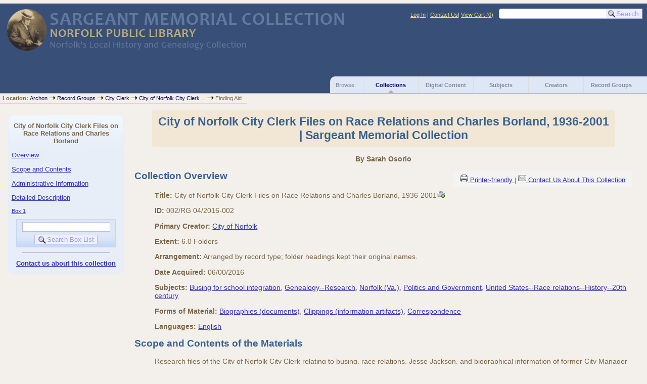

--- FILE ---
content_type: text/html; charset=UTF-8
request_url: https://smcarchives.libraryhost.com/?p=collections/findingaid&id=782&q=&rootcontentid=90194
body_size: 5221
content:

<!DOCTYPE html PUBLIC "-//W3C//DTD XHTML 1.0 Strict//EN" "http://www.w3.org/TR/xhtml1/DTD/xhtml1-strict.dtd">
<html xmlns="http://www.w3.org/1999/xhtml" xml:lang="en" lang="en">
   <head>
      <meta http-equiv="Content-Type" content="text/html; charset=UTF-8" />
      <title>City of Norfolk City Clerk Files on Race Relations and Charles Borland, 1936-2001 | Sargeant Memorial Collection</title>
      <link rel="stylesheet" type="text/css" href="themes/smcarchives/style.css" />
      <link rel="stylesheet" type="text/css" href="themes/smcarchives/js/cluetip/jquery.cluetip.css" />
      <link rel="stylesheet" type="text/css" href="themes/smcarchives/js/jgrowl/jquery.jgrowl.css" />
      <link rel="icon" type="image/ico" href="themes/smcarchives/images/archon.ico"/>
      <!--[if lte IE 7]>
        <link rel="stylesheet" type="text/css" href="themes/smcarchives/ie.css" />
        <link rel="stylesheet" type="text/css" href="themes/themes/smcarchives/js/cluetip/jquery.cluetip.ie.css" />
      <![endif]-->
<script type='text/javascript' src='packages/core/js/jquery.min.js'></script><script type='text/javascript' src='packages/core/js/jquery-ui.custom.min.js'></script>      <script type='text/javascript' src='packages/core/js/jquery-expander.js'></script>      <script type="text/javascript" src="themes/smcarchives/js/jquery.hoverIntent.js"></script>
      <script type="text/javascript" src="themes/smcarchives/js/cluetip/jquery.cluetip.js"></script>
      <script type="text/javascript" src="themes/smcarchives/js/jquery.scrollTo-min.js"></script>
<script type='text/javascript' src='packages/core/js/jquery.jgrowl.min.js'></script><script type='text/javascript' src='packages/core/js/archon.js'></script><script type='text/javascript' src='packages/digitallibrary/js/archon.js'></script>      <script type="text/javascript">
         /* <![CDATA[ */
         imagePath = 'themes/smcarchives/images';
         $(document).ready(function() {          
            $('div.listitem:nth-child(even)').addClass('evenlistitem');
            $('div.listitem:last-child').addClass('lastlistitem');
            $('#locationtable tr:nth-child(odd)').addClass('oddtablerow');
            $('.expandable').expander({
               slicePoint:       600,              // make expandable if over this x chars
               widow:            100,              // do not make expandable unless total length > slicePoint + widow
               expandPrefix:     '. . . ',         // text to come before the expand link
               expandText:         '[read more]',  //text to use for expand link
               expandEffect:     'fadeIn',         // or slideDown
               expandSpeed:      700,              // in milliseconds
               collapseTimer:    0,                // milliseconds before auto collapse; default is 0 (don't re-collape)
               userCollapseText: '[collapse]'      // text for collaspe link
            });
         });

         function js_highlighttoplink(selectedSpan)
         {
            $('.currentBrowseLink').toggleClass('browseLink').toggleClass('currentBrowseLink');
            $(selectedSpan).toggleClass('currentBrowseLink');
            $(selectedSpan).effect('highlight', {}, 300);
         }

         $(window).load(function() {externalLinks();});
         $(window).unload(function() {});
         /* ]]> */
      </script>
   </head>
   <body>
      <div id='top'>
         <div id="logosearchwrapper">
            <div id="logo">
               <a href="index.php" ><img src="themes/smcarchives/images/SMClogo.png" alt="logo" /></a> 
            <img src="themes/smcarchives/images/SMC_banner_transp_light2.png" alt="banner" />
            </div>
         </div>
            <div id="searchblock">
               <form action="index.php" accept-charset="UTF-8" method="get" onsubmit="if(!this.q.value) { alert('Please enter search terms.'); return false; } else { return true; }">
                  <div>
                     <input type="hidden" name="p" value="core/search" />
                     <input type="text" size="25" title="search" maxlength="150" name="q" id="q" value="" tabindex="100" />
                     <input type="submit" value="Search" tabindex="300" class='button' title="Search" />
                     <input type="hidden" name="content" value="1" />
                                       </div>
               </form>
            </div>

         <div id="researchblock">
<a href='#' onclick='$(window).scrollTo("#archoninfo"); if($("#userlogin").is(":visible")) $("#loginlink").html("Log In"); else $("#loginlink").html("Hide"); $("#userlogin").slideToggle("normal"); $("#ArchonLoginField").focus(); return false;'>Log In</a> | <a href='https://www.norfolkpubliclibrary.org/learning-research/local-history-genealogy/contact-us'>Contact Us</a><span id='viewcartlink' class='' >| <a href='?p=collections/research&amp;f=cart&amp;referer=smcarchives.libraryhost.com%2F%3Fp%3Dcollections%2Ffindingaid%26id%3D782%26q%3D%26rootcontentid%3D90194'>View Cart (<span id='cartcount'>0</span>)</a></span>               </div>


                  <div id="browsebyblock">
                     <span id="browsebyspan">
                        Browse:
                     </span>
                     <span class="currentBrowseLink">
                        <a href="?p=collections/collections" onclick="js_highlighttoplink(this.parentNode); return true;">Collections</a>
                     </span>
                     <span class="browseLink">
                        <a href="?p=digitallibrary/digitallibrary" onclick="js_highlighttoplink(this.parentNode); return true;">Digital Content</a>
                     </span>
                     <span class="browseLink">
                        <a href="?p=subjects/subjects" onclick="js_highlighttoplink(this.parentNode); return true;">Subjects</a>
                     </span>
                     <span class="browseLink">
                        <a href="?p=creators/creators" onclick="js_highlighttoplink(this.parentNode); return true;">Creators</a>
                     </span>
                     <span class="browseLink">
                        <a href="?p=collections/classifications" onclick="js_highlighttoplink(this.parentNode); return true;">Record Groups</a>
                     </span>
                  </div>
               </div>

               <div id="breadcrumbblock"><span class='bold'>Location: </span><a href='index.php'>Archon</a> <img src='themes/smcarchives/images/arrowright.gif' alt='right-pointing arrow' /> <a href='?p=collections/classifications&amp;id=4'>Record Groups</a> <img src='themes/smcarchives/images/arrowright.gif' alt='right-pointing arrow' /> <a href='?p=collections/classifications&amp;id=10'>City Clerk</a> <img src='themes/smcarchives/images/arrowright.gif' alt='right-pointing arrow' /> <a href='?p=collections/controlcard&amp;id=782'>City of Norfolk City Clerk ...</a> <img src='themes/smcarchives/images/arrowright.gif' alt='right-pointing arrow' /> Finding Aid</div>
               <div id="breadcrumbclearblock">.</div>


               <!-- Begin Navigation Bar for Finding Aid View -->

               <div id='left'>
                  <div id='fanavbox'>
                     <p class='bold' style='text-align:center'>City of Norfolk City Clerk Files on Race Relations and Charles Borland</p>
                     <p><a href="#" tabindex="300">Overview</a></p>
            <p><a href="#scopecontent" tabindex="400">Scope and Contents</a></p>                                     <p><a href="#admininfo" tabindex="700">Administrative Information</a></p>                 <p><a href="#boxfolder" tabindex="800">Detailed Description</a></p><p class='faitemcontent'><a href='?p=collections/findingaid&amp;id=782&amp;q=&amp;rootcontentid=90194#id90194'>Box 1</a></p>
                  <form action="index.php" accept-charset="UTF-8" method="get" onsubmit="if(!this.q.value) { alert('Please enter search terms.'); return false; } else { return true; }">
                     <div id="fasearchblock">
                        <input type="hidden" name="p" value="core/search" />
                        <input type="hidden" name="flags" value="192" />
                        <input type="hidden" name="collectionid" value="782" />
                        <input type="hidden" name="content" value="1" />
                        <input type="text" size="20" title="search" maxlength="150" name="q" id="q2" value="" tabindex="100" /><br/>
                        <input type="submit" value="Search Box List" tabindex="200" class='button' title="Search Box List" />
                     </div>
                  </form>
<hr/><p class='center' style='font-weight:bold'><a href='?p=collections/research&amp;f=email&amp;referer=smcarchives.libraryhost.com%2F%3Fp%3Dcollections%2Ffindingaid%26id%3D782%26q%3D%26rootcontentid%3D90194'>Contact us about this collection</a></p>
         </div>
      </div>
      <script type="text/javascript">
         /* <![CDATA[ */
         if ($.browser.msie && parseInt($.browser.version, 10) <= 8){
            $.getScript('packages/core/js/jquery.corner.js', function(){
               $("#searchblock").corner("5px");
               $("#browsebyblock").corner("tl 10px");

               $(function(){
                  $(".bground").corner("20px");
                  $(".mdround").corner("10px");
                  $(".smround").corner("5px");
                  $("#dlsearchblock").corner("bottom 10px");
               });
            });
         }
         /* ]]> */
      </script>
      <div id="famain">
      <script type="text/javascript">
         $(function(){
            /* <![CDATA[ */
            updateResearchCartLinks();
            /* ]]> */
         });
      </script>
      <h1 id='titleheader'>City of Norfolk City Clerk Files on Race Relations and Charles Borland, 1936-2001 | Sargeant Memorial Collection</h1>

<p style="font-weight:bold" class="center">By Sarah Osorio</p> 

<div id='ccardprintcontact' class='smround'>
   <a href='?p=collections/findingaid&amp;id=782&amp;templateset=print&amp;disabletheme=1'>
      <img src='themes/smcarchives/images/printer.png' alt='Printer-friendly' />
   </a>
   <a href='?p=collections/findingaid&amp;id=782&amp;templateset=print&amp;disabletheme=1'>
      Printer-friendly
   </a> |
   <a href='?p=collections/research&amp;f=email&amp;repositoryid=1&amp;referer=smcarchives.libraryhost.com%2F%3Fp%3Dcollections%2Ffindingaid%26id%3D782%26q%3D%26rootcontentid%3D90194'>
      <img src='themes/smcarchives/images/email.png' alt='Email Us' />
   </a>
   <a href='?p=collections/research&amp;f=email&amp;repositoryid=1&amp;referer=smcarchives.libraryhost.com%2F%3Fp%3Dcollections%2Ffindingaid%26id%3D782%26q%3D%26rootcontentid%3D90194'>
      Contact Us About This Collection
   </a>
</div>

<h2 style='text-align:left'><a name="overview"></a>Collection Overview</h2>
<div style="margin-left:40px">
   <p><span class='bold'>Title:</span> City of Norfolk City Clerk Files on Race Relations and Charles Borland, 1936-2001<a id='cid782' class='research_add' onclick='triggerResearchCartEvent(this, {collectionid:782,collectioncontentid:0}); return false;' href='#'><img class='cart' src='themes/smcarchives/images/addtocart.gif' title='Add to your cart.' alt='Add to your cart.'/></a></p>
         <p><span class='bold'>ID:</span> 002/RG 04/2016-002</p>   <p><span class='bold'>Primary Creator:</span> <a href='?p=creators/creator&amp;id=49'>City of Norfolk</a></p><p><span class='bold'>Extent:</span> 6.0 Folders</p>


    <p><span class='bold'>Arrangement:</span> Arranged by record type; folder headings kept their original names.</p>    <p><span class='bold'>Date Acquired:</span> 06/00/2016</p>         <p><span class='bold'>Subjects:</span> <a href='?p=subjects/subjects&amp;id=1041'>Busing for school integration</a>, <a href='?p=subjects/subjects&amp;id=22'>Genealogy--Research</a>, <a href='?p=subjects/subjects&amp;id=27'>Norfolk (Va.)</a>, <a href='?p=subjects/subjects&amp;id=1164'>Politics and Government</a>, <a href='?p=subjects/subjects&amp;id=259'>United States--Race relations--History--20th century</a></p>

                  <p><span class='bold'>Forms of Material:</span> <a href='?p=subjects/subjects&amp;id=722'>Biographies (documents)</a>, <a href='?p=subjects/subjects&amp;id=57'>Clippings (information artifacts)</a>, <a href='?p=subjects/subjects&amp;id=170'>Correspondence</a></p>

         <p><span class='bold'>Languages:</span> <a href='?p=core/search&amp;languageid=2081'>English</a></p> 



</div>
<h2 style='text-align:left'><a name="scopecontent"></a>Scope and Contents of the Materials</h2><div style="margin-left:40px">Research files of the City of Norfolk City Clerk relating to busing, race relations, Jesse Jackson, and biographical information of former City Manager Charles Barney Borland of Norfolk, Virginia. The collection includes correspondence, clippings, court cases, statistics, photographs, and research materials. The biographical materials on City Manager Borland were compiled by City Clerk Breck Daughtrey to create Borland&#039;s biography in volume 2 of <em>Dictionary of Virginia Biography</em>.</div><h2 style='text-align:left'><a name="subjects"></a>Subject/Index Terms</h2><div style="margin-left:40px"><p><a href='?p=subjects/subjects&amp;id=1041'>Busing for school integration</a><br/><a href='?p=subjects/subjects&amp;id=22'>Genealogy--Research</a><br/><a href='?p=subjects/subjects&amp;id=27'>Norfolk (Va.)</a><br/><a href='?p=subjects/subjects&amp;id=1164'>Politics and Government</a><br/><a href='?p=subjects/subjects&amp;id=259'>United States--Race relations--History--20th century</a></p></div>
   <h2 style='text-align:left'><a name='admininfo'></a>Administrative Information</h2><div style="margin-left:40px">            
                  <p><span class='bold'><a name='repository'></a>Repository:</span>
         Sargeant Memorial Collection         </p>
                  <p><span class='bold'>Access Restrictions:</span>
         This collection is open to all researchers.         </p>
                  <p><span class='bold'>Use Restrictions:</span>
         The status of copyright for these materials is governed by Copyright Law of the United States (Title 17, U. S. C.). Copyright restrictions may apply.         </p>
                  <p><span class='bold'>Acquisition Source: </span>
         Breck Daughtrey by transfer         </p>
                  <p><span class='bold'>Preferred Citation:</span>
         City of Norfolk City Clerk Files on Race Relations and Charles Borland, RG 04-2016-002, Sargeant Memorial Collection, Norfolk Public Library, Norfolk, Virginia.         </p>
                  <p><span class='bold'>Processing Information:</span>
         Processed February 10, 2020.         </p>
            </div>

   
 <hr style="width: 70%" class='center' /> <h2 style='text-align:left'><a name="boxfolder"></a>Box and Folder Listing</h2> <br/><span class='bold'>Browse by Box:</span><br/><br/>
[Box 1],<br/>
[<a href='?p=collections/findingaid&amp;id=782&amp;q='>All</a>]<br/>
<br/>
<dl>
<dt class='faitem'><a name="id90194"></a>Box 1<a id='ccid90194' class='research_add' onclick='triggerResearchCartEvent(this, {collectionid:782,collectioncontentid:90194}); return false;' href='#'><img class='cart' src='themes/smcarchives/images/addtocart.gif' title='Add to your cart.' alt='Add to your cart.'/></a></dt>

   <dd><dl class='faitem'>
<dt class='faitem'><a name="id90195"></a>Folder 1: Busing / Jesse Jackson, 1982-1984<a id='ccid90195' class='research_add' onclick='triggerResearchCartEvent(this, {collectionid:782,collectioncontentid:90195}); return false;' href='#'><img class='cart' src='themes/smcarchives/images/addtocart.gif' title='Add to your cart.' alt='Add to your cart.'/></a></dt>

   
<dt class='faitem'><a name="id90196"></a>Folder 2: Race Relations, 1983-1984<a id='ccid90196' class='research_add' onclick='triggerResearchCartEvent(this, {collectionid:782,collectioncontentid:90196}); return false;' href='#'><img class='cart' src='themes/smcarchives/images/addtocart.gif' title='Add to your cart.' alt='Add to your cart.'/></a></dt>

   
<dt class='faitem'><a name="id90197"></a>Folder 3: <em>Dictionary of Virginia Biography</em> (Folder 1 of 4), Correspondence and Book Publication Information, 1990-2001<a id='ccid90197' class='research_add' onclick='triggerResearchCartEvent(this, {collectionid:782,collectioncontentid:90197}); return false;' href='#'><img class='cart' src='themes/smcarchives/images/addtocart.gif' title='Add to your cart.' alt='Add to your cart.'/></a></dt>

   
<dt class='faitem'><a name="id90198"></a>Folder 4: <em>Dictionary of Virginia Biography</em> (Folder 2 of 4), Biographical Research on Charles Barney Borland, 1990-2001<a id='ccid90198' class='research_add' onclick='triggerResearchCartEvent(this, {collectionid:782,collectioncontentid:90198}); return false;' href='#'><img class='cart' src='themes/smcarchives/images/addtocart.gif' title='Add to your cart.' alt='Add to your cart.'/></a></dt>

   
<dt class='faitem'><a name="id90199"></a>Folder 5: <em>Dictionary of Virginia Biography</em> (Folder 3 of 4), Photographs of Charles Borland, circa 1938-1956<a id='ccid90199' class='research_add' onclick='triggerResearchCartEvent(this, {collectionid:782,collectioncontentid:90199}); return false;' href='#'><img class='cart' src='themes/smcarchives/images/addtocart.gif' title='Add to your cart.' alt='Add to your cart.'/></a></dt>

   <dd class='faitemcontent'>Five photographs.</dd>

<dt class='faitem'><a name="id90200"></a>Folder 6: <em>Dictionary of Virginia Biography</em> (Folder 4 of 4), City of Norfolk Fire Division Rules and Regulations, 1940<a id='ccid90200' class='research_add' onclick='triggerResearchCartEvent(this, {collectionid:782,collectioncontentid:90200}); return false;' href='#'><img class='cart' src='themes/smcarchives/images/addtocart.gif' title='Add to your cart.' alt='Add to your cart.'/></a></dt>

   <dd class='faitemcontent'>Issued to Charles B. Borland, City Manager and Director of Public Safety.</dd>
</dl></dd></dl>
</div>
<div id="bottom">
    <br/>
    <hr id="footerhr" />
    <div id="userbox" class="smround">

<div id="userlogincontrols">
  <a id="loginlink" href="index.php?p=admin/core/login&amp;go=" onclick="if($('#userlogin').is(':visible')) {this.innerHTML = 'Log In';} else {this.innerHTML = 'Hide';} $('#userlogin').slideToggle('normal'); return false;">Log In</a>
  <a href="?p=core/register">Register</a>
</div>
<div id="userlogin" style="display:none">&nbsp;
    <form action="/?p=collections/findingaid&amp;id=782&amp;q=&amp;rootcontentid=90194" accept-charset="UTF-8" method="post">
    <div class='loginpair'>
    	<div class='loginlabel'><label for="ArchonLoginField">Login:</label></div>
      	<div class='logininput'><input id="ArchonLoginField" type="text" name="ArchonLogin" size="20" tabindex="400" /></div>
    </div>
    <div class='loginpair'>
      <div class='loginlabel'><label for="ArchonPasswordField">Password:</label></div>
      <div class='logininput'><input id="ArchonPasswordField" type="password" name="ArchonPassword" size="20" tabindex="500" /></div>
    </div>
      <div id='loginsubmit'>
	      <input type="submit" value="Log in" class="button" tabindex="700" />&nbsp;&nbsp;<label for="RememberMeField"><input id="RememberMeField" type="checkbox" name="RememberMe" value="1" tabindex="600" />Remember me?</label>
	  </div>
    </form>
</div>
  </div>
<div id='contactcontainer'><div id='repositorylink'><a href='http://smcarchives.libraryhost.com'>Sargeant Memorial Collection</a></div>
<div id='emaillink'>Contact Us: <a href='?p=core/contact&amp;f=email&amp;referer=smcarchives.libraryhost.com%2F%3Fp%3Dcollections%2Ffindingaid%26id%3D782%26q%3D%26rootcontentid%3D90194'>Email Form</a></div>
</div>
    <div id="norfolk">
      <a href="http://www.norfolkpubliclibrary.org/"><img src="themes/smcarchives/images/NPL_logo.png"></a>
      <div id="norfolk_address">
      Norfolk Public Library<br />
      Slover Library<br />
      235 Plume Street<br />
      Norfolk, Virginia 23510<br />
      </div>
    </div>

</div>
<div id="archoninfo">
   Page Generated in: 0.102 seconds (using 225 queries).<br/>

         Using 2.94MB of memory. (Peak of 3.24MB.)<br/>
            <br/>
   Powered by <a href='http://www.archon.org/'>Archon</a> Version 3.21 rev-3<br/>
      Copyright ©2017 <a href="http://www.uiuc.edu/" rel="external">The University of Illinois at Urbana-Champaign</a>   <br/>
      

</div>
</body>
</html>
   